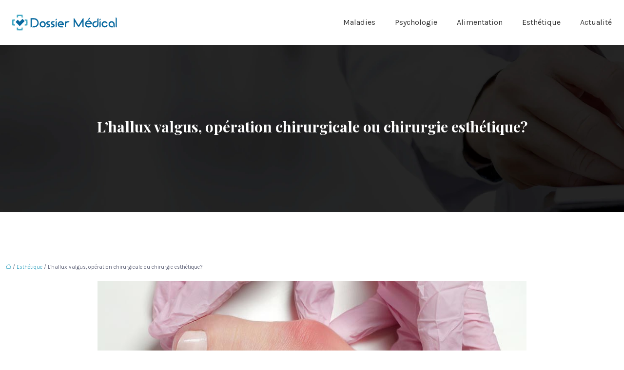

--- FILE ---
content_type: text/html; charset=UTF-8
request_url: https://www.dossier-medical.info/l-hallux-valgus-operation-chirurgicale-ou-chirurgie-esthetique/
body_size: 10841
content:
<!DOCTYPE html>
<html lang="fr-FR">
<head>
<meta charset="UTF-8" />
<meta name="viewport" content="width=device-width">
<link rel="shortcut icon" href="/wp-content/uploads/2021/09/favicon-dossier-medical.svg" />
<script type="application/ld+json">
{
    "@context": "https://schema.org",
    "@graph": [
        {
            "@type": "WebSite",
            "@id": "https://www.dossier-medical.info#website",
            "url": "https://www.dossier-medical.info",
            "inLanguage": "fr-FR",
            "publisher": {
                "@id": "https://www.dossier-medical.info#organization"
            }
        },
        {
            "@type": "Organization",
            "@id": "https://www.dossier-medical.info#organization",
            "url": "https://www.dossier-medical.info",
            "logo": {
                "@type": "ImageObject",
                "@id": "https://www.dossier-medical.info#logo",
                "url": "https://www.dossier-medical.info/wp-content/uploads/2021/09/logo-dossier-medical.svg"
            }
        },
        {
            "@type": "Person",
            "@id": "https://www.dossier-medical.info/author/naturemontag#person",
            "name": "admin",
            "jobTitle": "Rédaction Web",
            "url": "https://www.dossier-medical.info/author/naturemontag",
            "worksFor": {
                "@id": "https://www.dossier-medical.info#organization"
            },
            "image": {
                "@type": "ImageObject",
                "url": ""
            }
        },
        {
            "@type": "WebPage",
            "@id": "https://www.dossier-medical.info/l-hallux-valgus-operation-chirurgicale-ou-chirurgie-esthetique/#webpage",
            "url": "https://www.dossier-medical.info/l-hallux-valgus-operation-chirurgicale-ou-chirurgie-esthetique/",
            "name": "L'hallux valgus, de la pathologie à la chirurgie esthétique",
            "isPartOf": {
                "@id": "https://www.dossier-medical.info#website"
            },
            "breadcrumb": {
                "@id": "https://www.dossier-medical.info/l-hallux-valgus-operation-chirurgicale-ou-chirurgie-esthetique/#breadcrumb"
            },
            "inLanguage": "fr_FR",
            "primaryImageOfPage": {
                "@id": "https://www.dossier-medical.info/wp-content/uploads/2022/05/hallux-valgus.jpg"
            }
        },
        {
            "@type": "Article",
            "@id": "https://www.dossier-medical.info/l-hallux-valgus-operation-chirurgicale-ou-chirurgie-esthetique/#article",
            "headline": "L&rsquo;hallux valgus, opération chirurgicale ou chirurgie esthétique?",
            "description": "L&apos;hallux valgus est une déformation de l&apos;articulation du gros orteil, le traitement chirurgical permet de le résorber et de redonner une forme normale au pied",
            "mainEntityOfPage": {
                "@id": "https://www.dossier-medical.info/l-hallux-valgus-operation-chirurgicale-ou-chirurgie-esthetique/#webpage"
            },
            "image": {
                "@type": "ImageObject",
                "url": "https://www.dossier-medical.info/wp-content/uploads/2022/05/hallux-valgus.jpg",
                "width": 880,
                "height": 300
            },
            "wordCount": 648,
            "isAccessibleForFree": true,
            "articleSection": [
                "Esthétique"
            ],
            "datePublished": "2022-05-11T10:00:28+00:00",
            "author": {
                "@id": "https://www.dossier-medical.info/author/naturemontag#person"
            },
            "publisher": {
                "@id": "https://www.dossier-medical.info#organization"
            },
            "inLanguage": "fr-FR"
        },
        {
            "@type": "BreadcrumbList",
            "@id": "https://www.dossier-medical.info/l-hallux-valgus-operation-chirurgicale-ou-chirurgie-esthetique/#breadcrumb",
            "itemListElement": [
                {
                    "@type": "ListItem",
                    "position": 1,
                    "name": "Accueil",
                    "item": "https://www.dossier-medical.info/"
                },
                {
                    "@type": "ListItem",
                    "position": 2,
                    "name": "Esthétique",
                    "item": "https://www.dossier-medical.info/esthetique/"
                },
                {
                    "@type": "ListItem",
                    "position": 3,
                    "name": "L&rsquo;hallux valgus, opération chirurgicale ou chirurgie esthétique?",
                    "item": "https://www.dossier-medical.info/l-hallux-valgus-operation-chirurgicale-ou-chirurgie-esthetique/"
                }
            ]
        }
    ]
}</script>
<meta name='robots' content='max-image-preview:large' />
	<style>img:is([sizes="auto" i], [sizes^="auto," i]) { contain-intrinsic-size: 3000px 1500px }</style>
	<title>L'hallux valgus, de la pathologie à la chirurgie esthétique</title><meta name="description" content="L'hallux valgus est une déformation de l'articulation du gros orteil, le traitement chirurgical permet de le résorber et de redonner une forme normale au pied "><link rel='stylesheet' id='wp-block-library-css' href='https://www.dossier-medical.info/wp-includes/css/dist/block-library/style.min.css?ver=fdd636cda75294623c5e6451ad504593' type='text/css' media='all' />
<style id='global-styles-inline-css' type='text/css'>
:root{--wp--preset--aspect-ratio--square: 1;--wp--preset--aspect-ratio--4-3: 4/3;--wp--preset--aspect-ratio--3-4: 3/4;--wp--preset--aspect-ratio--3-2: 3/2;--wp--preset--aspect-ratio--2-3: 2/3;--wp--preset--aspect-ratio--16-9: 16/9;--wp--preset--aspect-ratio--9-16: 9/16;--wp--preset--color--black: #000000;--wp--preset--color--cyan-bluish-gray: #abb8c3;--wp--preset--color--white: #ffffff;--wp--preset--color--pale-pink: #f78da7;--wp--preset--color--vivid-red: #cf2e2e;--wp--preset--color--luminous-vivid-orange: #ff6900;--wp--preset--color--luminous-vivid-amber: #fcb900;--wp--preset--color--light-green-cyan: #7bdcb5;--wp--preset--color--vivid-green-cyan: #00d084;--wp--preset--color--pale-cyan-blue: #8ed1fc;--wp--preset--color--vivid-cyan-blue: #0693e3;--wp--preset--color--vivid-purple: #9b51e0;--wp--preset--color--base: #f9f9f9;--wp--preset--color--base-2: #ffffff;--wp--preset--color--contrast: #111111;--wp--preset--color--contrast-2: #636363;--wp--preset--color--contrast-3: #A4A4A4;--wp--preset--color--accent: #cfcabe;--wp--preset--color--accent-2: #c2a990;--wp--preset--color--accent-3: #d8613c;--wp--preset--color--accent-4: #b1c5a4;--wp--preset--color--accent-5: #b5bdbc;--wp--preset--gradient--vivid-cyan-blue-to-vivid-purple: linear-gradient(135deg,rgba(6,147,227,1) 0%,rgb(155,81,224) 100%);--wp--preset--gradient--light-green-cyan-to-vivid-green-cyan: linear-gradient(135deg,rgb(122,220,180) 0%,rgb(0,208,130) 100%);--wp--preset--gradient--luminous-vivid-amber-to-luminous-vivid-orange: linear-gradient(135deg,rgba(252,185,0,1) 0%,rgba(255,105,0,1) 100%);--wp--preset--gradient--luminous-vivid-orange-to-vivid-red: linear-gradient(135deg,rgba(255,105,0,1) 0%,rgb(207,46,46) 100%);--wp--preset--gradient--very-light-gray-to-cyan-bluish-gray: linear-gradient(135deg,rgb(238,238,238) 0%,rgb(169,184,195) 100%);--wp--preset--gradient--cool-to-warm-spectrum: linear-gradient(135deg,rgb(74,234,220) 0%,rgb(151,120,209) 20%,rgb(207,42,186) 40%,rgb(238,44,130) 60%,rgb(251,105,98) 80%,rgb(254,248,76) 100%);--wp--preset--gradient--blush-light-purple: linear-gradient(135deg,rgb(255,206,236) 0%,rgb(152,150,240) 100%);--wp--preset--gradient--blush-bordeaux: linear-gradient(135deg,rgb(254,205,165) 0%,rgb(254,45,45) 50%,rgb(107,0,62) 100%);--wp--preset--gradient--luminous-dusk: linear-gradient(135deg,rgb(255,203,112) 0%,rgb(199,81,192) 50%,rgb(65,88,208) 100%);--wp--preset--gradient--pale-ocean: linear-gradient(135deg,rgb(255,245,203) 0%,rgb(182,227,212) 50%,rgb(51,167,181) 100%);--wp--preset--gradient--electric-grass: linear-gradient(135deg,rgb(202,248,128) 0%,rgb(113,206,126) 100%);--wp--preset--gradient--midnight: linear-gradient(135deg,rgb(2,3,129) 0%,rgb(40,116,252) 100%);--wp--preset--gradient--gradient-1: linear-gradient(to bottom, #cfcabe 0%, #F9F9F9 100%);--wp--preset--gradient--gradient-2: linear-gradient(to bottom, #C2A990 0%, #F9F9F9 100%);--wp--preset--gradient--gradient-3: linear-gradient(to bottom, #D8613C 0%, #F9F9F9 100%);--wp--preset--gradient--gradient-4: linear-gradient(to bottom, #B1C5A4 0%, #F9F9F9 100%);--wp--preset--gradient--gradient-5: linear-gradient(to bottom, #B5BDBC 0%, #F9F9F9 100%);--wp--preset--gradient--gradient-6: linear-gradient(to bottom, #A4A4A4 0%, #F9F9F9 100%);--wp--preset--gradient--gradient-7: linear-gradient(to bottom, #cfcabe 50%, #F9F9F9 50%);--wp--preset--gradient--gradient-8: linear-gradient(to bottom, #C2A990 50%, #F9F9F9 50%);--wp--preset--gradient--gradient-9: linear-gradient(to bottom, #D8613C 50%, #F9F9F9 50%);--wp--preset--gradient--gradient-10: linear-gradient(to bottom, #B1C5A4 50%, #F9F9F9 50%);--wp--preset--gradient--gradient-11: linear-gradient(to bottom, #B5BDBC 50%, #F9F9F9 50%);--wp--preset--gradient--gradient-12: linear-gradient(to bottom, #A4A4A4 50%, #F9F9F9 50%);--wp--preset--font-size--small: 13px;--wp--preset--font-size--medium: 20px;--wp--preset--font-size--large: 36px;--wp--preset--font-size--x-large: 42px;--wp--preset--spacing--20: min(1.5rem, 2vw);--wp--preset--spacing--30: min(2.5rem, 3vw);--wp--preset--spacing--40: min(4rem, 5vw);--wp--preset--spacing--50: min(6.5rem, 8vw);--wp--preset--spacing--60: min(10.5rem, 13vw);--wp--preset--spacing--70: 3.38rem;--wp--preset--spacing--80: 5.06rem;--wp--preset--spacing--10: 1rem;--wp--preset--shadow--natural: 6px 6px 9px rgba(0, 0, 0, 0.2);--wp--preset--shadow--deep: 12px 12px 50px rgba(0, 0, 0, 0.4);--wp--preset--shadow--sharp: 6px 6px 0px rgba(0, 0, 0, 0.2);--wp--preset--shadow--outlined: 6px 6px 0px -3px rgba(255, 255, 255, 1), 6px 6px rgba(0, 0, 0, 1);--wp--preset--shadow--crisp: 6px 6px 0px rgba(0, 0, 0, 1);}:root { --wp--style--global--content-size: 1320px;--wp--style--global--wide-size: 1920px; }:where(body) { margin: 0; }.wp-site-blocks { padding-top: var(--wp--style--root--padding-top); padding-bottom: var(--wp--style--root--padding-bottom); }.has-global-padding { padding-right: var(--wp--style--root--padding-right); padding-left: var(--wp--style--root--padding-left); }.has-global-padding > .alignfull { margin-right: calc(var(--wp--style--root--padding-right) * -1); margin-left: calc(var(--wp--style--root--padding-left) * -1); }.has-global-padding :where(:not(.alignfull.is-layout-flow) > .has-global-padding:not(.wp-block-block, .alignfull)) { padding-right: 0; padding-left: 0; }.has-global-padding :where(:not(.alignfull.is-layout-flow) > .has-global-padding:not(.wp-block-block, .alignfull)) > .alignfull { margin-left: 0; margin-right: 0; }.wp-site-blocks > .alignleft { float: left; margin-right: 2em; }.wp-site-blocks > .alignright { float: right; margin-left: 2em; }.wp-site-blocks > .aligncenter { justify-content: center; margin-left: auto; margin-right: auto; }:where(.wp-site-blocks) > * { margin-block-start: 1.2rem; margin-block-end: 0; }:where(.wp-site-blocks) > :first-child { margin-block-start: 0; }:where(.wp-site-blocks) > :last-child { margin-block-end: 0; }:root { --wp--style--block-gap: 1.2rem; }:root :where(.is-layout-flow) > :first-child{margin-block-start: 0;}:root :where(.is-layout-flow) > :last-child{margin-block-end: 0;}:root :where(.is-layout-flow) > *{margin-block-start: 1.2rem;margin-block-end: 0;}:root :where(.is-layout-constrained) > :first-child{margin-block-start: 0;}:root :where(.is-layout-constrained) > :last-child{margin-block-end: 0;}:root :where(.is-layout-constrained) > *{margin-block-start: 1.2rem;margin-block-end: 0;}:root :where(.is-layout-flex){gap: 1.2rem;}:root :where(.is-layout-grid){gap: 1.2rem;}.is-layout-flow > .alignleft{float: left;margin-inline-start: 0;margin-inline-end: 2em;}.is-layout-flow > .alignright{float: right;margin-inline-start: 2em;margin-inline-end: 0;}.is-layout-flow > .aligncenter{margin-left: auto !important;margin-right: auto !important;}.is-layout-constrained > .alignleft{float: left;margin-inline-start: 0;margin-inline-end: 2em;}.is-layout-constrained > .alignright{float: right;margin-inline-start: 2em;margin-inline-end: 0;}.is-layout-constrained > .aligncenter{margin-left: auto !important;margin-right: auto !important;}.is-layout-constrained > :where(:not(.alignleft):not(.alignright):not(.alignfull)){max-width: var(--wp--style--global--content-size);margin-left: auto !important;margin-right: auto !important;}.is-layout-constrained > .alignwide{max-width: var(--wp--style--global--wide-size);}body .is-layout-flex{display: flex;}.is-layout-flex{flex-wrap: wrap;align-items: center;}.is-layout-flex > :is(*, div){margin: 0;}body .is-layout-grid{display: grid;}.is-layout-grid > :is(*, div){margin: 0;}body{--wp--style--root--padding-top: 0px;--wp--style--root--padding-right: var(--wp--preset--spacing--50);--wp--style--root--padding-bottom: 0px;--wp--style--root--padding-left: var(--wp--preset--spacing--50);}a:where(:not(.wp-element-button)){text-decoration: underline;}:root :where(a:where(:not(.wp-element-button)):hover){text-decoration: none;}:root :where(.wp-element-button, .wp-block-button__link){background-color: var(--wp--preset--color--contrast);border-radius: .33rem;border-color: var(--wp--preset--color--contrast);border-width: 0;color: var(--wp--preset--color--base);font-family: inherit;font-size: var(--wp--preset--font-size--small);font-style: normal;font-weight: 500;line-height: inherit;padding-top: 0.6rem;padding-right: 1rem;padding-bottom: 0.6rem;padding-left: 1rem;text-decoration: none;}:root :where(.wp-element-button:hover, .wp-block-button__link:hover){background-color: var(--wp--preset--color--contrast-2);border-color: var(--wp--preset--color--contrast-2);color: var(--wp--preset--color--base);}:root :where(.wp-element-button:focus, .wp-block-button__link:focus){background-color: var(--wp--preset--color--contrast-2);border-color: var(--wp--preset--color--contrast-2);color: var(--wp--preset--color--base);outline-color: var(--wp--preset--color--contrast);outline-offset: 2px;outline-style: dotted;outline-width: 1px;}:root :where(.wp-element-button:active, .wp-block-button__link:active){background-color: var(--wp--preset--color--contrast);color: var(--wp--preset--color--base);}:root :where(.wp-element-caption, .wp-block-audio figcaption, .wp-block-embed figcaption, .wp-block-gallery figcaption, .wp-block-image figcaption, .wp-block-table figcaption, .wp-block-video figcaption){color: var(--wp--preset--color--contrast-2);font-family: var(--wp--preset--font-family--body);font-size: 0.8rem;}.has-black-color{color: var(--wp--preset--color--black) !important;}.has-cyan-bluish-gray-color{color: var(--wp--preset--color--cyan-bluish-gray) !important;}.has-white-color{color: var(--wp--preset--color--white) !important;}.has-pale-pink-color{color: var(--wp--preset--color--pale-pink) !important;}.has-vivid-red-color{color: var(--wp--preset--color--vivid-red) !important;}.has-luminous-vivid-orange-color{color: var(--wp--preset--color--luminous-vivid-orange) !important;}.has-luminous-vivid-amber-color{color: var(--wp--preset--color--luminous-vivid-amber) !important;}.has-light-green-cyan-color{color: var(--wp--preset--color--light-green-cyan) !important;}.has-vivid-green-cyan-color{color: var(--wp--preset--color--vivid-green-cyan) !important;}.has-pale-cyan-blue-color{color: var(--wp--preset--color--pale-cyan-blue) !important;}.has-vivid-cyan-blue-color{color: var(--wp--preset--color--vivid-cyan-blue) !important;}.has-vivid-purple-color{color: var(--wp--preset--color--vivid-purple) !important;}.has-base-color{color: var(--wp--preset--color--base) !important;}.has-base-2-color{color: var(--wp--preset--color--base-2) !important;}.has-contrast-color{color: var(--wp--preset--color--contrast) !important;}.has-contrast-2-color{color: var(--wp--preset--color--contrast-2) !important;}.has-contrast-3-color{color: var(--wp--preset--color--contrast-3) !important;}.has-accent-color{color: var(--wp--preset--color--accent) !important;}.has-accent-2-color{color: var(--wp--preset--color--accent-2) !important;}.has-accent-3-color{color: var(--wp--preset--color--accent-3) !important;}.has-accent-4-color{color: var(--wp--preset--color--accent-4) !important;}.has-accent-5-color{color: var(--wp--preset--color--accent-5) !important;}.has-black-background-color{background-color: var(--wp--preset--color--black) !important;}.has-cyan-bluish-gray-background-color{background-color: var(--wp--preset--color--cyan-bluish-gray) !important;}.has-white-background-color{background-color: var(--wp--preset--color--white) !important;}.has-pale-pink-background-color{background-color: var(--wp--preset--color--pale-pink) !important;}.has-vivid-red-background-color{background-color: var(--wp--preset--color--vivid-red) !important;}.has-luminous-vivid-orange-background-color{background-color: var(--wp--preset--color--luminous-vivid-orange) !important;}.has-luminous-vivid-amber-background-color{background-color: var(--wp--preset--color--luminous-vivid-amber) !important;}.has-light-green-cyan-background-color{background-color: var(--wp--preset--color--light-green-cyan) !important;}.has-vivid-green-cyan-background-color{background-color: var(--wp--preset--color--vivid-green-cyan) !important;}.has-pale-cyan-blue-background-color{background-color: var(--wp--preset--color--pale-cyan-blue) !important;}.has-vivid-cyan-blue-background-color{background-color: var(--wp--preset--color--vivid-cyan-blue) !important;}.has-vivid-purple-background-color{background-color: var(--wp--preset--color--vivid-purple) !important;}.has-base-background-color{background-color: var(--wp--preset--color--base) !important;}.has-base-2-background-color{background-color: var(--wp--preset--color--base-2) !important;}.has-contrast-background-color{background-color: var(--wp--preset--color--contrast) !important;}.has-contrast-2-background-color{background-color: var(--wp--preset--color--contrast-2) !important;}.has-contrast-3-background-color{background-color: var(--wp--preset--color--contrast-3) !important;}.has-accent-background-color{background-color: var(--wp--preset--color--accent) !important;}.has-accent-2-background-color{background-color: var(--wp--preset--color--accent-2) !important;}.has-accent-3-background-color{background-color: var(--wp--preset--color--accent-3) !important;}.has-accent-4-background-color{background-color: var(--wp--preset--color--accent-4) !important;}.has-accent-5-background-color{background-color: var(--wp--preset--color--accent-5) !important;}.has-black-border-color{border-color: var(--wp--preset--color--black) !important;}.has-cyan-bluish-gray-border-color{border-color: var(--wp--preset--color--cyan-bluish-gray) !important;}.has-white-border-color{border-color: var(--wp--preset--color--white) !important;}.has-pale-pink-border-color{border-color: var(--wp--preset--color--pale-pink) !important;}.has-vivid-red-border-color{border-color: var(--wp--preset--color--vivid-red) !important;}.has-luminous-vivid-orange-border-color{border-color: var(--wp--preset--color--luminous-vivid-orange) !important;}.has-luminous-vivid-amber-border-color{border-color: var(--wp--preset--color--luminous-vivid-amber) !important;}.has-light-green-cyan-border-color{border-color: var(--wp--preset--color--light-green-cyan) !important;}.has-vivid-green-cyan-border-color{border-color: var(--wp--preset--color--vivid-green-cyan) !important;}.has-pale-cyan-blue-border-color{border-color: var(--wp--preset--color--pale-cyan-blue) !important;}.has-vivid-cyan-blue-border-color{border-color: var(--wp--preset--color--vivid-cyan-blue) !important;}.has-vivid-purple-border-color{border-color: var(--wp--preset--color--vivid-purple) !important;}.has-base-border-color{border-color: var(--wp--preset--color--base) !important;}.has-base-2-border-color{border-color: var(--wp--preset--color--base-2) !important;}.has-contrast-border-color{border-color: var(--wp--preset--color--contrast) !important;}.has-contrast-2-border-color{border-color: var(--wp--preset--color--contrast-2) !important;}.has-contrast-3-border-color{border-color: var(--wp--preset--color--contrast-3) !important;}.has-accent-border-color{border-color: var(--wp--preset--color--accent) !important;}.has-accent-2-border-color{border-color: var(--wp--preset--color--accent-2) !important;}.has-accent-3-border-color{border-color: var(--wp--preset--color--accent-3) !important;}.has-accent-4-border-color{border-color: var(--wp--preset--color--accent-4) !important;}.has-accent-5-border-color{border-color: var(--wp--preset--color--accent-5) !important;}.has-vivid-cyan-blue-to-vivid-purple-gradient-background{background: var(--wp--preset--gradient--vivid-cyan-blue-to-vivid-purple) !important;}.has-light-green-cyan-to-vivid-green-cyan-gradient-background{background: var(--wp--preset--gradient--light-green-cyan-to-vivid-green-cyan) !important;}.has-luminous-vivid-amber-to-luminous-vivid-orange-gradient-background{background: var(--wp--preset--gradient--luminous-vivid-amber-to-luminous-vivid-orange) !important;}.has-luminous-vivid-orange-to-vivid-red-gradient-background{background: var(--wp--preset--gradient--luminous-vivid-orange-to-vivid-red) !important;}.has-very-light-gray-to-cyan-bluish-gray-gradient-background{background: var(--wp--preset--gradient--very-light-gray-to-cyan-bluish-gray) !important;}.has-cool-to-warm-spectrum-gradient-background{background: var(--wp--preset--gradient--cool-to-warm-spectrum) !important;}.has-blush-light-purple-gradient-background{background: var(--wp--preset--gradient--blush-light-purple) !important;}.has-blush-bordeaux-gradient-background{background: var(--wp--preset--gradient--blush-bordeaux) !important;}.has-luminous-dusk-gradient-background{background: var(--wp--preset--gradient--luminous-dusk) !important;}.has-pale-ocean-gradient-background{background: var(--wp--preset--gradient--pale-ocean) !important;}.has-electric-grass-gradient-background{background: var(--wp--preset--gradient--electric-grass) !important;}.has-midnight-gradient-background{background: var(--wp--preset--gradient--midnight) !important;}.has-gradient-1-gradient-background{background: var(--wp--preset--gradient--gradient-1) !important;}.has-gradient-2-gradient-background{background: var(--wp--preset--gradient--gradient-2) !important;}.has-gradient-3-gradient-background{background: var(--wp--preset--gradient--gradient-3) !important;}.has-gradient-4-gradient-background{background: var(--wp--preset--gradient--gradient-4) !important;}.has-gradient-5-gradient-background{background: var(--wp--preset--gradient--gradient-5) !important;}.has-gradient-6-gradient-background{background: var(--wp--preset--gradient--gradient-6) !important;}.has-gradient-7-gradient-background{background: var(--wp--preset--gradient--gradient-7) !important;}.has-gradient-8-gradient-background{background: var(--wp--preset--gradient--gradient-8) !important;}.has-gradient-9-gradient-background{background: var(--wp--preset--gradient--gradient-9) !important;}.has-gradient-10-gradient-background{background: var(--wp--preset--gradient--gradient-10) !important;}.has-gradient-11-gradient-background{background: var(--wp--preset--gradient--gradient-11) !important;}.has-gradient-12-gradient-background{background: var(--wp--preset--gradient--gradient-12) !important;}.has-small-font-size{font-size: var(--wp--preset--font-size--small) !important;}.has-medium-font-size{font-size: var(--wp--preset--font-size--medium) !important;}.has-large-font-size{font-size: var(--wp--preset--font-size--large) !important;}.has-x-large-font-size{font-size: var(--wp--preset--font-size--x-large) !important;}
:root :where(.wp-block-pullquote){border-radius: var(--wp--preset--spacing--20);font-family: var(--wp--preset--font-family--heading);font-size: var(--wp--preset--font-size--x-large);font-style: italic;font-weight: 400;letter-spacing: 0em;line-height: 1.5;padding-top: var(--wp--preset--spacing--40);padding-bottom: var(--wp--preset--spacing--40);}
:root :where(.wp-block-pullquote cite){font-family: var(--wp--preset--font-family--body);font-size: var(--wp--preset--font-size--medium);font-style: normal;}
:root :where(.wp-block-avatar img){border-radius: 90px;}
:root :where(.wp-block-buttons-is-layout-flow) > :first-child{margin-block-start: 0;}:root :where(.wp-block-buttons-is-layout-flow) > :last-child{margin-block-end: 0;}:root :where(.wp-block-buttons-is-layout-flow) > *{margin-block-start: 0.7rem;margin-block-end: 0;}:root :where(.wp-block-buttons-is-layout-constrained) > :first-child{margin-block-start: 0;}:root :where(.wp-block-buttons-is-layout-constrained) > :last-child{margin-block-end: 0;}:root :where(.wp-block-buttons-is-layout-constrained) > *{margin-block-start: 0.7rem;margin-block-end: 0;}:root :where(.wp-block-buttons-is-layout-flex){gap: 0.7rem;}:root :where(.wp-block-buttons-is-layout-grid){gap: 0.7rem;}
:root :where(.wp-block-calendar table, .wp-block-calendar th){color: var(--wp--preset--color--contrast);}:root :where(.wp-block-calendar.wp-block-calendar table:where(:not(.has-text-color)) th){background-color:var(--wp--preset--color--contrast-2);color:var(--wp--preset--color--base);border-color:var(--wp--preset--color--contrast-2)}:root :where(.wp-block-calendar table:where(:not(.has-text-color)) td){border-color:var(--wp--preset--color--contrast-2)}
:root :where(.wp-block-categories){padding-right: 0px;padding-left: 0px;}:root :where(.wp-block-categories){list-style-type:none;}:root :where(.wp-block-categories li){margin-bottom: 0.5rem;}
:root :where(.wp-block-code){background-color: var(--wp--preset--color--base-2);border-radius: var(--wp--preset--spacing--20);border-color: var(--wp--preset--color--contrast);color: var(--wp--preset--color--contrast-2);font-size: var(--wp--preset--font-size--medium);font-style: normal;font-weight: 400;line-height: 1.6;padding-top: calc(var(--wp--preset--spacing--30) + 0.75rem);padding-right: calc(var(--wp--preset--spacing--30) + 0.75rem);padding-bottom: calc(var(--wp--preset--spacing--30) + 0.75rem);padding-left: calc(var(--wp--preset--spacing--30) + 0.75rem);}
:root :where(.wp-block-comment-author-name){color: var(--wp--preset--color--contrast);font-size: var(--wp--preset--font-size--small);font-style: normal;font-weight: 600;}
:root :where(.wp-block-comment-author-name a:where(:not(.wp-element-button))){text-decoration: none;}
:root :where(.wp-block-comment-author-name a:where(:not(.wp-element-button)):hover){text-decoration: none;}
:root :where(.wp-block-comment-content){font-size: var(--wp--preset--font-size--small);margin-top: var(--wp--preset--spacing--20);margin-bottom: var(--wp--preset--spacing--20);}
:root :where(.wp-block-comment-date){color: var(--wp--preset--color--contrast-2);font-size: var(--wp--preset--font-size--small);margin-top: 0px;margin-bottom: 0px;}
:root :where(.wp-block-comment-date a:where(:not(.wp-element-button))){color: var(--wp--preset--color--contrast-2);text-decoration: none;}
:root :where(.wp-block-comment-date a:where(:not(.wp-element-button)):hover){text-decoration: none;}
:root :where(.wp-block-comment-edit-link){font-size: var(--wp--preset--font-size--small);}
:root :where(.wp-block-comment-edit-link a:where(:not(.wp-element-button))){color: var(--wp--preset--color--contrast-2);text-decoration: none;}
:root :where(.wp-block-comment-edit-link a:where(:not(.wp-element-button)):hover){text-decoration: none;}
:root :where(.wp-block-comment-reply-link){font-size: var(--wp--preset--font-size--small);}
:root :where(.wp-block-comment-reply-link a:where(:not(.wp-element-button))){color: var(--wp--preset--color--contrast-2);text-decoration: none;}
:root :where(.wp-block-comment-reply-link a:where(:not(.wp-element-button)):hover){text-decoration: none;}
:root :where(.wp-block-post-comments-form textarea, .wp-block-post-comments-form input){border-radius:.33rem}
:root :where(.wp-block-comments-pagination){font-size: var(--wp--preset--font-size--small);}
:root :where(.wp-block-comments-pagination-next){font-size: var(--wp--preset--font-size--small);}
:root :where(.wp-block-comments-pagination-numbers){font-size: var(--wp--preset--font-size--small);}
:root :where(.wp-block-comments-pagination-previous){font-size: var(--wp--preset--font-size--small);}
:root :where(.wp-block-footnotes){font-size: var(--wp--preset--font-size--small);}
:root :where(.wp-block-gallery){margin-bottom: var(--wp--preset--spacing--50);}
:root :where(.wp-block-list){padding-left: var(--wp--preset--spacing--10);}
:root :where(.wp-block-loginout input){border-radius:.33rem;padding:calc(0.667em + 2px);border:1px solid #949494;}
:root :where(.wp-block-navigation){font-weight: 500;}
:root :where(.wp-block-navigation a:where(:not(.wp-element-button))){text-decoration: none;}
:root :where(.wp-block-navigation a:where(:not(.wp-element-button)):hover){text-decoration: none;}
:root :where(.wp-block-post-author){font-size: var(--wp--preset--font-size--small);}
:root :where(.wp-block-post-author-name){font-size: var(--wp--preset--font-size--small);}
:root :where(.wp-block-post-author-name a:where(:not(.wp-element-button))){text-decoration: none;}
:root :where(.wp-block-post-author-name a:where(:not(.wp-element-button)):hover){text-decoration: none;}
:root :where(.wp-block-post-date){color: var(--wp--preset--color--contrast-2);font-size: var(--wp--preset--font-size--small);}
:root :where(.wp-block-post-date a:where(:not(.wp-element-button))){color: var(--wp--preset--color--contrast-2);text-decoration: none;}
:root :where(.wp-block-post-date a:where(:not(.wp-element-button)):hover){text-decoration: none;}
:root :where(.wp-block-post-excerpt){line-height: 1.6;}
:root :where(.wp-block-post-featured-image img, .wp-block-post-featured-image .block-editor-media-placeholder, .wp-block-post-featured-image .wp-block-post-featured-image__overlay){border-radius: var(--wp--preset--spacing--20);}
:root :where(.wp-block-post-terms){font-size: var(--wp--preset--font-size--small);}:root :where(.wp-block-post-terms .wp-block-post-terms__prefix){color: var(--wp--preset--color--contrast-2);}
:root :where(.wp-block-post-terms a:where(:not(.wp-element-button))){text-decoration: none;}
:root :where(.wp-block-post-terms a:where(:not(.wp-element-button)):hover){text-decoration: none;}
:root :where(.wp-block-post-title a:where(:not(.wp-element-button))){text-decoration: none;}
:root :where(.wp-block-post-title a:where(:not(.wp-element-button)):hover){text-decoration: none;}
:root :where(.wp-block-query-title span){font-style: italic;}
:root :where(.wp-block-query-no-results){padding-top: var(--wp--preset--spacing--30);}
:root :where(.wp-block-quote){background-color: var(--wp--preset--color--base-2);border-radius: var(--wp--preset--spacing--20);font-family: var(--wp--preset--font-family--heading);font-size: var(--wp--preset--font-size--large);font-style: italic;line-height: 1.3;padding-top: calc(var(--wp--preset--spacing--30) + 0.75rem);padding-right: calc(var(--wp--preset--spacing--30) + 0.75rem);padding-bottom: calc(var(--wp--preset--spacing--30) + 0.75rem);padding-left: calc(var(--wp--preset--spacing--30) + 0.75rem);}:root :where(.wp-block-quote :where(p)){margin-block-start:0;margin-block-end:calc(var(--wp--preset--spacing--10) + 0.5rem);}:root :where(.wp-block-quote :where(:last-child)){margin-block-end:0;}:root :where(.wp-block-quote.has-text-align-right.is-style-plain, .rtl .is-style-plain.wp-block-quote:not(.has-text-align-center):not(.has-text-align-left)){border-width: 0 2px 0 0;padding-left:calc(var(--wp--preset--spacing--20) + 0.5rem);padding-right:calc(var(--wp--preset--spacing--20) + 0.5rem);}:root :where(.wp-block-quote.has-text-align-left.is-style-plain, body:not(.rtl) .is-style-plain.wp-block-quote:not(.has-text-align-center):not(.has-text-align-right)){border-width: 0 0 0 2px;padding-left:calc(var(--wp--preset--spacing--20) + 0.5rem);padding-right:calc(var(--wp--preset--spacing--20) + 0.5rem)}
:root :where(.wp-block-quote cite){font-family: var(--wp--preset--font-family--body);font-size: var(--wp--preset--font-size--small);font-style: normal;}
:root :where(.wp-block-search .wp-block-search__label, .wp-block-search .wp-block-search__input, .wp-block-search .wp-block-search__button){font-size: var(--wp--preset--font-size--small);}:root :where(.wp-block-search .wp-block-search__input){border-radius:.33rem}
:root :where(.wp-block-search .wp-element-button,.wp-block-search  .wp-block-button__link){border-radius: .33rem;}
:root :where(.wp-block-separator){border-color: currentColor;border-width: 0 0 1px 0;border-style: solid;color: var(--wp--preset--color--contrast);}:root :where(.wp-block-separator){}:root :where(.wp-block-separator:not(.is-style-wide):not(.is-style-dots):not(.alignwide):not(.alignfull)){width: var(--wp--preset--spacing--60)}
:root :where(.wp-block-site-tagline){color: var(--wp--preset--color--contrast-2);font-size: var(--wp--preset--font-size--small);}
:root :where(.wp-block-site-title){font-family: var(--wp--preset--font-family--body);font-size: 1.2rem;font-style: normal;font-weight: 600;}
:root :where(.wp-block-site-title a:where(:not(.wp-element-button))){text-decoration: none;}
:root :where(.wp-block-site-title a:where(:not(.wp-element-button)):hover){text-decoration: none;}
</style>
<link rel='stylesheet' id='default-css' href='https://www.dossier-medical.info/wp-content/themes/factory-templates-4/style.css?ver=fdd636cda75294623c5e6451ad504593' type='text/css' media='all' />
<link rel='stylesheet' id='bootstrap5-css' href='https://www.dossier-medical.info/wp-content/themes/factory-templates-4/css/bootstrap.min.css?ver=fdd636cda75294623c5e6451ad504593' type='text/css' media='all' />
<link rel='stylesheet' id='bootstrap-icon-css' href='https://www.dossier-medical.info/wp-content/themes/factory-templates-4/css/bootstrap-icons.css?ver=fdd636cda75294623c5e6451ad504593' type='text/css' media='all' />
<link rel='stylesheet' id='global-css' href='https://www.dossier-medical.info/wp-content/themes/factory-templates-4/css/global.css?ver=fdd636cda75294623c5e6451ad504593' type='text/css' media='all' />
<link rel='stylesheet' id='light-theme-css' href='https://www.dossier-medical.info/wp-content/themes/factory-templates-4/css/light.css?ver=fdd636cda75294623c5e6451ad504593' type='text/css' media='all' />
<script type="text/javascript" src="https://code.jquery.com/jquery-3.2.1.min.js?ver=fdd636cda75294623c5e6451ad504593" id="jquery3.2.1-js"></script>
<script type="text/javascript" src="https://www.dossier-medical.info/wp-content/themes/factory-templates-4/js/fn.js?ver=fdd636cda75294623c5e6451ad504593" id="default_script-js"></script>
<link rel="https://api.w.org/" href="https://www.dossier-medical.info/wp-json/" /><link rel="alternate" title="JSON" type="application/json" href="https://www.dossier-medical.info/wp-json/wp/v2/posts/297" /><link rel="EditURI" type="application/rsd+xml" title="RSD" href="https://www.dossier-medical.info/xmlrpc.php?rsd" />
<link rel="canonical" href="https://www.dossier-medical.info/l-hallux-valgus-operation-chirurgicale-ou-chirurgie-esthetique/" />
<link rel='shortlink' href='https://www.dossier-medical.info/?p=297' />
<link rel="alternate" title="oEmbed (JSON)" type="application/json+oembed" href="https://www.dossier-medical.info/wp-json/oembed/1.0/embed?url=https%3A%2F%2Fwww.dossier-medical.info%2Fl-hallux-valgus-operation-chirurgicale-ou-chirurgie-esthetique%2F" />
<link rel="alternate" title="oEmbed (XML)" type="text/xml+oembed" href="https://www.dossier-medical.info/wp-json/oembed/1.0/embed?url=https%3A%2F%2Fwww.dossier-medical.info%2Fl-hallux-valgus-operation-chirurgicale-ou-chirurgie-esthetique%2F&#038;format=xml" />
 
<meta name="google-site-verification" content="423jTIx97ssMKdL5vR6vG5sZ5yYsnQpmn_QjQeEs82E" />
<meta name="google-site-verification" content="agROQ-XqqFINEAVlZ37fimqIgCPRPGbWbea7LeCbcdo" />
<link rel="preconnect" href="https://fonts.googleapis.com">
<link rel="preconnect" href="https://fonts.gstatic.com" crossorigin>
<link href="https://fonts.googleapis.com/css2?family=Karla:wght@400&family=Playfair+Display:wght@700&display=swap" rel="stylesheet">
 
<style type="text/css">
.default_color_background,.menu-bars{background-color : #07689F }.default_color_text,a,h1 span,h2 span,h3 span,h4 span,h5 span,h6 span{color :#07689F }.navigation li a,.navigation li.disabled,.navigation li.active a,.owl-dots .owl-dot.active span,.owl-dots .owl-dot:hover span{background-color: #07689F;}
.block-spc{border-color:#07689F}
.page-content a{color : #40A8C4 }.page-content a:hover{color : #07689F }.home .body-content a{color : #40A8C4 }.home .body-content a:hover{color : #07689F }.col-menu,.main-navigation{background-color:#ffffff;}.main-navigation {padding:0px 0px 0px 0px;}.main-navigation.scrolled{padding:0px 0px 0px 0px;}.main-navigation nav li{padding:0px 10px;}.main-navigation.scrolled{background-color:#ffffff;}.main-navigation {-webkit-box-shadow: 0 2px 13px 0 rgba(0, 0, 0, .1);-moz-box-shadow: 0 2px 13px 0 rgba(0, 0, 0, .1);box-shadow: 0 2px 13px 0 rgba(0, 0, 0, .1);}
.main-navigation .logo-main{padding: 20px 10px 20px 10px;}.main-navigation .logo-main{height: auto;}.main-navigation  .logo-sticky{height: auto;}.main-navigation .sub-menu{background-color: #ffffff;}nav li a{font-size:16px;}nav li a{line-height:25px;}nav li a{color:#333333!important;}nav li:hover > a,.current-menu-item > a{color:#07689F!important;}.scrolled nav li a{color:#333333!important;}.scrolled nav li:hover a,.scrolled .current-menu-item a{color:#07689F!important;}.sub-menu a{color:#333333!important;}.archive h1{color:#fff!important;}.category .subheader,.single .subheader{padding:150px 0px 150px }.archive h1{text-align:center!important;} .archive h1{font-size:30px}  .archive h2,.cat-description h2{font-size:25px} .archive h2 a,.cat-description h2{color:#202020!important;}.archive .readmore{background-color:#2b343b;}.archive .readmore{color:#ffffff;}.archive .readmore:hover{background-color:#07689F;}.archive .readmore:hover{color:#ffffff;}.archive .readmore{padding:5px 15px 5px 15px;}.single h1{color:#fff!important;}.single .the-post h2{color:#2b343b!important;}.single .the-post h3{color:#2b343b!important;}.single .the-post h4{color:#2b343b!important;}.single .the-post h5{color:#2b343b!important;}.single .the-post h6{color:#2b343b!important;} .single .post-content a{color:#40A8C4} .single .post-content a:hover{color:#07689F}.single h1{text-align:center!important;}.single h1{font-size: 30px}.single h2{font-size: 25px}.single h3{font-size: 21px}.single h4{font-size: 19px}.single h5{font-size: 16px}.single h6{font-size: 14px}footer{background-position:top }  footer a{color: #07689F} footer{padding:200px 0px 0px} </style>
<style>:root {
    --color-primary: #07689F;
    --color-primary-light: #0987ce;
    --color-primary-dark: #04486f;
    --color-primary-hover: #065d8f;
    --color-primary-muted: #0ba6fe;
            --color-background: #fff;
    --color-text: #ffffff;
} </style>
<style id="custom-st" type="text/css">
 body{font-size:15px;line-height:25px;font-family:'Karla',sans-serif;color:#61657a;font-weight:400;}h1,h2,h3,h4,h5,h6{font-family:'Playfair Display',serif;font-weight:700;}.title-subtitle:before,.title-subtitle:after{position:absolute;content:"";background-color:#40A8C4;width:15px;height:11px;bottom:11px;left:50%;margin-left:-1px;border-radius:136px;margin-bottom:-6px;}.title-subtitle:after{margin-left:-12px;background-color:#07689F;}.toleft:before,.toleft:after{left:2%!important;}.left{right:48% !important;}.top-b{top:5%;}.bounce_animate img{animation-name:organic-animate;animation-duration:2s;animation-iteration-count:infinite;animation-timing-function:linear;}@keyframes organic-animate{0%{-webkit-transform:translateY(-20px);transform:translateY(-20px);}50%{-webkit-transform:translateY(-10px);transform:translateY(-10px);}100%{-webkit-transform:translateY(-20px);transform:translateY(-20px);}}.image-tourne img{border-radius:50%;width:214px;height:auto;border:5px solid #fff;box-shadow:0 1px 7px 2px rgb(0 0 0 / 12%);max-height:220px;}.right2 {top:5%;right:5%;}.bottom2 {bottom:5%;}.bottom3 {bottom:5%;right:5%;}.widget_footer .footer-widget{color:#fff;border-bottom:0px solid;text-align:left;line-height:1.4em;font-size:22px;margin-bottom:20px}.bi-chevron-right::before{content:"\f285";font-weight:900 !important;font-size:15px;}footer .copyright{border-top:1px solid #ffffff2b;padding:30px 50px;margin-top:60px;text-align:center;}footer {color:#d3d5d5;}.widget_sidebar .sidebar-widget{font-size:22px;border-bottom:1px solid;margin-bottom:20px;padding:20px 0px;color:#212529;}footer .menu-liste{list-style:none;margin-left:-40px;line-height:30px;}footer .menu-liste li:hover{color:#07689F;}.category footer{padding:60px 0px 0px;}.single-post footer{padding:60px 0px 0px;}@media(max-width:969px){.full-height{height:50vh;}.home h1{font-size:30px !important;}.home h2{font-size:25px !important;}.home h3{font-size:20px !important;}footer{padding:30px 20px 20px !important;}.category .subheader,.single .subheader{padding:60px 0px;}.slider .toleft:before{left:9% !important;bottom:-13%;}.slider .toleft:after{left:9% !important;bottom:-13%;}}</style>
</head> 

<body class="wp-singular post-template-default single single-post postid-297 single-format-standard wp-theme-factory-templates-4 catid-5" style="">

<div class="main-navigation  container-fluid is_sticky ">
<nav class="navbar navbar-expand-lg  container-xxl">

<a id="logo" href="https://www.dossier-medical.info">
<img class="logo-main" src="/wp-content/uploads/2021/09/logo-dossier-medical.svg"  width="auto"   height="auto"  alt="logo">
<img class="logo-sticky" src="/wp-content/uploads/2021/09/logo-dossier-medical.svg" width="auto" height="auto" alt="logo"></a>

    <button class="navbar-toggler" type="button" data-bs-toggle="collapse" data-bs-target="#navbarSupportedContent" aria-controls="navbarSupportedContent" aria-expanded="false" aria-label="Toggle navigation">
      <span class="navbar-toggler-icon"><i class="bi bi-list"></i></span>
    </button>

    <div class="collapse navbar-collapse" id="navbarSupportedContent">

<ul id="main-menu" class="classic-menu navbar-nav ms-auto mb-2 mb-lg-0"><li id="menu-item-178" class="menu-item menu-item-type-taxonomy menu-item-object-category"><a href="https://www.dossier-medical.info/maladies/">Maladies</a></li>
<li id="menu-item-179" class="menu-item menu-item-type-taxonomy menu-item-object-category"><a href="https://www.dossier-medical.info/psychologie/">Psychologie</a></li>
<li id="menu-item-181" class="menu-item menu-item-type-taxonomy menu-item-object-category"><a href="https://www.dossier-medical.info/alimentation/">Alimentation</a></li>
<li id="menu-item-182" class="menu-item menu-item-type-taxonomy menu-item-object-category current-post-ancestor current-menu-parent current-post-parent"><a href="https://www.dossier-medical.info/esthetique/">Esthétique</a></li>
<li id="menu-item-180" class="menu-item menu-item-type-taxonomy menu-item-object-category"><a href="https://www.dossier-medical.info/actualite/">Actualité</a></li>
</ul>
</div>
</nav>
</div><!--menu-->
<div style="" class="body-content     add-top">
  

<div class="container-fluid subheader" style=" background-image:url(/wp-content/uploads/2021/09/cat-dossier-medical.webp);background-position:top ; background-color:;">
<div id="mask" style=""></div>	
<div class="container-xxl"><h1 class="title">L&rsquo;hallux valgus, opération chirurgicale ou chirurgie esthétique?</h1></div></div>	



<div class="post-content container-xxl"> 


<div class="row">
<div class="  col-xxl-9  col-md-12">	



<div class="all-post-content">
<article>
<div style="font-size: 11px" class="breadcrumb"><a href="/"><i class="bi bi-house"></i></a>&nbsp;/&nbsp;<a href="https://www.dossier-medical.info/esthetique/">Esthétique</a>&nbsp;/&nbsp;L&rsquo;hallux valgus, opération chirurgicale ou chirurgie esthétique?</div>
 <div class="text-center mb-4"><img class="img-fluid" alt="hallux valgus" src="https://www.dossier-medical.info/wp-content/uploads/2022/05/hallux-valgus.jpg" /></div><div class="the-post">





<div style="text-align:justify">
<p>L’intervention chirurgicale sur un <strong>hallux valgus</strong> est pratiquée en cas de fortes douleurs et quand un patient n’arrive plus à marcher sans porter des chaussures ouvertes. L’opération est également de plus en plus demandée pour des raisons esthétiques. Plusieurs cliniques se sont spécialisées dans ces opérations de correction des déformations des pieds.</p>
<h2>Consultation hallux valgus</h2>
<p>Le traitement chirurgical d’un hallux <strong>valgus </strong>se fait souvent pour des raisons de douleurs intenses qui handicapent le patient dans son quotidien. Certaines personnes font aussi recours à cette <strong>chirurgie du pied</strong> pour des raisons esthétiques. Dans tous les cas, chacune des deux raisons amène à recourir au bistouri. Pour plus d’infos sur la <a href="https://halluxvalgus.fr/">chirurgie conventionnelle de l’hallux valgus</a>, contactez une clinique spécialisée dans ce domaine. Ainsi, les interventions hallux valgus sont réalisées par des orthopédistes spécialisées dans le traitement des maladies du pied et des déformations qui en résultent et l’opération est souvent nécessaire pour éviter des problèmes locomoteurs plus importants. En effet, un hallux valgus très développé peut empêcher de marcher normalement. Dans ce cas, consulter une clinique spécialisée du pied s’avère primordial pour pouvoir diagnostiquer le problème et bénéficier du traitement adéquat. Si une intervention de l’hallux valgus est décidée, la prise en charge est souvent rapide. Cette intervention est réalisée sous forme de chirurgie ambulatoire et sous anesthésie locale. Ainsi, le patient marche le jour même et la douleur est fortement atténuée.</p>
<h2>Bénéficier d’une bonne prise en charge et d’une guérison rapide</h2>
<p>Pour toute <strong>intervention de hallux valgus </strong>qu’elle soit pour des raisons esthétique ou médicales, il est recommandé de rechercher un médecin expérimenté et spécialisé dans la chirurgie du pied. Vous pouvez consulter la liste des spécialistes sur le site du conseil de l’ordre des médecins. En France, plusieurs cliniques s’y sont spécialisées et plusieurs médecins ont joint l’Association Française du Pied. Il ne faut donc pas hésiter à prendre l’avis de plusieurs chirurgies avant de choisir celui qui répond à vos attentes et auquel vous avez plus confiance. Sachez également, qu’il existe des techniques non chirurgicales pour régler une déformation du gros orteil et qui peuvent être envisagées avant de passer à la chirurgie. C’est le médecin spécialiste qui saura conseiller le patient.</p>
<h2>Opération hallux valgus pour raison esthétique</h2>
<p>Pour se faire opérer d’un hallux valgus, il est conseillé de rechercher une clinique spécialisée dans la <strong>chirurgie du pied</strong>. Dans la plupart des grandes villes de l’hexagone il est possible de trouver un chirurgien spécialiste dans ce type de malformations. L’hallux valgus touche davantage les femmes que les hommes ( entre 30 et 40 femmes pour un homme). L’opération permet de redonner un confort de marche et de redresser l’aspect esthétique au pied. La prise en charge débute par un bilan complet pour définir les causes de la malformation et la traiter de manière adéquate. Il faut savoir qu’il existe également des appareillages spécifiques qui permettent de minimiser l’évolution du hallux valgus, de soulager les douleurs et d’éviter l’intervention chirurgicale. Il est conseillé de ne pas attendre pour consulter si vous constatez une gêne quotidienne liée à la formation de cet oignon douloureux. Un hallux valgus peut également entrainer secondairement l’apparition de griffes (des sortes de petits orteils). Par ailleurs, il faut préciser que ce n’est pas uniquement le port de mauvaises chaussures (des talons hauts, des chaussures mal adaptées…) mais aussi il y a des facteurs génétiques d’anomalie du pied (rétraction musculaire, pied long) qui peuvent être à la cause de cette malformation. Un bon chirurgien saura vous donner toutes les explications car chaque cas est particulier. Il est important de bien s’informer et de discuter avec le professionnel de la santé pour savoir à quoi s’en tenir, être conscient des risques de l’opération et les réduire au minimum.</p>
<p> </p>
</div>




</div>
</article>




<div class="row nav-post-cat"><div class="col-6"><a href="https://www.dossier-medical.info/comment-percer-un-bouton-proprement/"><i class="bi bi-arrow-left"></i>Comment percer un bouton proprement ?</a></div></div>

</div>

</div>	


<div class="col-xxl-3 col-md-12">
<div class="sidebar">
<div class="widget-area">





<div class='widget_sidebar'><div class='sidebar-widget'>Nos derniers articles </div><div class='textwidget sidebar-ma'><div class="row mb-2"><div class="col-12"><a href="https://www.dossier-medical.info/l-analyseur-de-sediments-urinaires-revolutionne-les-diagnostics-biologiques/">L&rsquo;analyseur de sédiments urinaires révolutionne les diagnostics biologiques</a></div></div><div class="row mb-2"><div class="col-12"><a href="https://www.dossier-medical.info/comment-optimiser-les-protocoles-de-desinfection-en-industrie-agroalimentaire-pour-eviter-les-contaminations-croisees/">Comment optimiser les protocoles de désinfection en industrie agroalimentaire pour éviter les contaminations croisées ?</a></div></div><div class="row mb-2"><div class="col-12"><a href="https://www.dossier-medical.info/quels-services-propose-un-centre-d-osteopathe-a-geneve/">Quels services propose un centre d&rsquo;ostéopathe à genève ?</a></div></div><div class="row mb-2"><div class="col-12"><a href="https://www.dossier-medical.info/arcu-vitae/">Arcu vitae</a></div></div><div class="row mb-2"><div class="col-12"><a href="https://www.dossier-medical.info/5-conseils-pour-preparer-votre-intervention-de-chirurgie-du-genou-a-auch/">5 conseils pour préparer votre intervention de chirurgie du genou à Auch</a></div></div></div></div></div><div class='widget_sidebar'><div class='sidebar-widget'>Articles similaires</div><div class='textwidget sidebar-ma'><div class="row mb-2"><div class="col-12"><a href="https://www.dossier-medical.info/les-raisons-pour-lesquelles-il-est-important-de-traiter-rapidement-les-verrues/">Les raisons pour lesquelles il est important de traiter rapidement les verrues</a></div></div><div class="row mb-2"><div class="col-12"><a href="https://www.dossier-medical.info/chirurgie-au-laser-comment-ca-se-passe/">Chirurgie au laser : comment ça se passe?</a></div></div><div class="row mb-2"><div class="col-12"><a href="https://www.dossier-medical.info/perdre-du-poids-pour-venir-a-bout-des-rhumatismes/">Perdre du poids pour venir à bout des rhumatismes</a></div></div><div class="row mb-2"><div class="col-12"><a href="https://www.dossier-medical.info/comment-tailler-une-moustache-convenablement/">Comment tailler une moustache convenablement ?</a></div></div></div></div>
<style>
	.nav-post-cat .col-6 i{
		display: inline-block;
		position: absolute;
	}
	.nav-post-cat .col-6 a{
		position: relative;
	}
	.nav-post-cat .col-6:nth-child(1) a{
		padding-left: 18px;
		float: left;
	}
	.nav-post-cat .col-6:nth-child(1) i{
		left: 0;
	}
	.nav-post-cat .col-6:nth-child(2) a{
		padding-right: 18px;
		float: right;
	}
	.nav-post-cat .col-6:nth-child(2) i{
		transform: rotate(180deg);
		right: 0;
	}
	.nav-post-cat .col-6:nth-child(2){
		text-align: right;
	}
</style>



</div>
</div>
</div> </div>








</div>

</div><!--body-content-->

<footer class="container-fluid" style="background-color:#2b343b; ">
<div class="container-xxl">	
<div class="widgets">
<div class="row">
<div class="col-xxl-3 col-md-12">
<div class="widget_footer"><img width="1" height="1" src="https://www.dossier-medical.info/wp-content/uploads/2021/09/logo-dossier-medical-1.svg" class="image wp-image-226  attachment-medium size-medium" alt="dossier médical" style="max-width: 100%; height: auto;" decoding="async" loading="lazy" /></div><div class="widget_footer">			<div class="textwidget"><p>Commandez vos produits pharmaceutiques (médicaments ou parapharmaceutiques) sur des sites spécialisés en pharmacie en ligne.</p>
</div>
		</div></div>
<div class="col-xxl-3 col-md-12">
<div class="widget_text widget_footer"><div class="footer-widget">Diagnostic des maladies</div><div class="textwidget custom-html-widget"><ul class="menu-deux">
	<li>Maux de tête </li>
	<li>Troubles de digestion</li>
	<li>Douleurs chroniques </li>
	<li>Courbatures</li>
	<li>Douleur des règles</li>
</ul></div></div></div>
<div class="col-xxl-3 col-md-12">
<div class="widget_text widget_footer"><div class="footer-widget">Traitements naturels</div><div class="textwidget custom-html-widget"><ul class="menu-deux">
	<li>Médecine douce </li>
	<li>Médecine traditionnelle</li>
	<li>Médecine naturelle </li>
	<li>Aromathérapie</li>
	<li>Massage </li>
</ul></div></div></div>
<div class="col-xxl-3 col-md-12">
<div class="widget_footer"><div class="footer-widget">Télémédecine</div>			<div class="textwidget"><p>Pourquoi ne pas essayer cette formule innovante de la médecine à distance grâce à la nouvelle technologie de l’information et de la communication.</p>
</div>
		</div></div>
</div>
</div></div>
<div class="copyright container-fluid">
Dossier médical : c’est confidentiel et personnel
	
</div></footer>







<script type="speculationrules">
{"prefetch":[{"source":"document","where":{"and":[{"href_matches":"\/*"},{"not":{"href_matches":["\/wp-*.php","\/wp-admin\/*","\/wp-content\/uploads\/*","\/wp-content\/*","\/wp-content\/plugins\/*","\/wp-content\/themes\/factory-templates-4\/*","\/*\\?(.+)"]}},{"not":{"selector_matches":"a[rel~=\"nofollow\"]"}},{"not":{"selector_matches":".no-prefetch, .no-prefetch a"}}]},"eagerness":"conservative"}]}
</script>
<p class="text-center" style="margin-bottom: 0px"><a href="/plan-du-site/">Plan du site</a></p><script type="text/javascript" src="https://www.dossier-medical.info/wp-content/themes/factory-templates-4/js/bootstrap.bundle.min.js" id="bootstrap5-js"></script>

<script type="text/javascript">
$(document).ready(function() {
$( ".the-post img" ).on( "click", function() {
var url_img = $(this).attr('src');
$('.img-fullscreen').html("<div><img src='"+url_img+"'></div>");
$('.img-fullscreen').fadeIn();
});
$('.img-fullscreen').on( "click", function() {
$(this).empty();
$('.img-fullscreen').hide();
});
//$('.block2.st3:first-child').removeClass("col-2");
//$('.block2.st3:first-child').addClass("col-6 fheight");
});
</script>










<div class="img-fullscreen"></div>

</body>
</html>

--- FILE ---
content_type: image/svg+xml
request_url: https://www.dossier-medical.info/wp-content/uploads/2021/09/logo-dossier-medical-1.svg
body_size: 4358
content:
<?xml version="1.0" encoding="utf-8"?>
<!-- Generator: Adobe Illustrator 16.0.0, SVG Export Plug-In . SVG Version: 6.00 Build 0)  -->
<!DOCTYPE svg PUBLIC "-//W3C//DTD SVG 1.1 Tiny//EN" "http://www.w3.org/Graphics/SVG/1.1/DTD/svg11-tiny.dtd">
<svg version="1.1" baseProfile="tiny" id="Calque_1"
	 xmlns="http://www.w3.org/2000/svg" xmlns:xlink="http://www.w3.org/1999/xlink" x="0px" y="0px" width="215.334px"
	 height="35.667px" viewBox="0 0 215.334 35.667" xml:space="preserve">
<g>
	<path fill="#FFFFFF" d="M41.24,27.787c0-0.713,0.259-1.334,0.763-1.838c0.505-0.518,1.125-0.775,1.851-0.775h1.358
		c1.85,0,3.416-0.648,4.723-1.955c1.306-1.307,1.966-2.885,1.966-4.734c0-1.85-0.66-3.416-1.966-4.722
		c-1.307-1.307-2.873-1.967-4.723-1.967h-4.619v13.378c0,0.725-0.259,1.346-0.764,1.85s-1.125,0.764-1.85,0.764V9.182h7.232
		c2.51,0,4.645,0.854,6.404,2.562c1.772,1.695,2.73,3.816,2.885,6.365l0.013,0.375l-0.013,0.362
		c-0.143,2.483-1.048,4.554-2.717,6.21c-1.811,1.824-3.998,2.73-6.572,2.73H41.24z"/>
	<path fill="#FFFFFF" d="M58.292,25.949c-1.229-1.229-1.837-2.717-1.837-4.451c0-1.746,0.608-3.221,1.837-4.45
		c1.229-1.229,2.717-1.837,4.463-1.837c1.734,0,3.209,0.608,4.438,1.837s1.85,2.704,1.85,4.45c0,1.734-0.621,3.223-1.85,4.451
		c-1.229,1.23-2.704,1.838-4.438,1.838C61.009,27.787,59.521,27.18,58.292,25.949z M65.343,24.1
		c0.725-0.713,1.087-1.578,1.087-2.602c0-1.021-0.362-1.887-1.087-2.6c-0.711-0.725-1.578-1.086-2.588-1.086
		c-1.022,0-1.889,0.362-2.613,1.086c-0.711,0.713-1.074,1.578-1.074,2.6c0,1.023,0.362,1.889,1.074,2.602
		c0.725,0.711,1.591,1.074,2.613,1.074C63.765,25.174,64.632,24.811,65.343,24.1z"/>
	<path fill="#FFFFFF" d="M70.079,27.787c0-0.713,0.259-1.334,0.763-1.838c0.505-0.504,1.125-0.764,1.837-0.764h1.19
		c0.66,0,1.19-0.529,1.19-1.189s-0.53-1.189-1.19-1.189c-0.414,0-0.815-0.066-1.19-0.195c-0.66-0.219-1.216-0.594-1.669-1.113
		c-0.621-0.711-0.931-1.539-0.931-2.496c0-1.048,0.362-1.941,1.1-2.678c0.737-0.737,1.643-1.113,2.69-1.113h3.804
		c0,0.647-0.208,1.216-0.634,1.695c-0.53,0.608-1.19,0.919-1.979,0.919h-1.19c-0.66,0-1.19,0.517-1.19,1.177s0.531,1.189,1.19,1.189
		c1.165,0,2.122,0.441,2.859,1.307c0.634,0.713,0.945,1.541,0.945,2.498c0,1.049-0.375,1.939-1.113,2.678s-1.644,1.113-2.691,1.113
		H70.079z"/>
	<path fill="#FFFFFF" d="M79.614,27.787c0-0.713,0.259-1.334,0.764-1.838c0.504-0.504,1.125-0.764,1.837-0.764h1.19
		c0.66,0,1.19-0.529,1.19-1.189s-0.53-1.189-1.19-1.189c-0.415,0-0.815-0.066-1.19-0.195c-0.66-0.219-1.216-0.594-1.669-1.113
		c-0.621-0.711-0.932-1.539-0.932-2.496c0-1.048,0.362-1.941,1.1-2.678c0.738-0.737,1.643-1.113,2.691-1.113h3.804
		c0,0.647-0.207,1.216-0.634,1.695c-0.53,0.608-1.19,0.919-1.979,0.919h-1.19c-0.66,0-1.19,0.517-1.19,1.177s0.53,1.189,1.19,1.189
		c1.164,0,2.122,0.441,2.859,1.307c0.634,0.713,0.945,1.541,0.945,2.498c0,1.049-0.375,1.939-1.113,2.678
		c-0.737,0.738-1.643,1.113-2.691,1.113H79.614z"/>
	<path fill="#FFFFFF" d="M89.149,12.882c0-0.711,0.259-1.333,0.763-1.837c0.518-0.504,1.138-0.763,1.85-0.763v0.879
		c0,0.712-0.259,1.333-0.763,1.837c-0.505,0.505-1.125,0.764-1.85,0.764V12.882z M89.149,17.812c0-0.712,0.259-1.333,0.763-1.837
		c0.518-0.505,1.138-0.764,1.85-0.764v9.963c0,0.725-0.259,1.346-0.763,1.85c-0.505,0.504-1.125,0.764-1.85,0.764V17.812z"/>
	<path fill="#FFFFFF" d="M99.991,27.787c-1.734,0-3.222-0.607-4.451-1.838c-1.229-1.229-1.836-2.717-1.836-4.451
		c0-1.746,0.608-3.221,1.836-4.45c1.229-1.229,2.717-1.837,4.451-1.837c1.733,0,3.221,0.608,4.45,1.837
		c0.867,0.867,1.437,1.915,1.709,3.143c0.09,0.428,0.128,0.855,0.128,1.307c0,0.453-0.038,0.881-0.128,1.295h-9.187
		c0-0.711,0.259-1.332,0.763-1.838c0.505-0.504,1.126-0.764,1.837-0.764h3.869c-0.194-0.504-0.466-0.932-0.842-1.306
		c-0.711-0.711-1.577-1.073-2.6-1.073c-1.021,0-1.89,0.362-2.601,1.086c-0.712,0.713-1.074,1.578-1.074,2.6
		c0,1.023,0.362,1.889,1.074,2.602c0.711,0.711,1.579,1.074,2.601,1.074h2.484c0.75,0,1.384,0.271,1.902,0.828
		c0.465,0.504,0.698,1.1,0.698,1.785H99.991z"/>
	<path fill="#FFFFFF" d="M117.6,16.026c-0.143,0.401-0.35,0.738-0.634,1.035c-0.505,0.505-1.126,0.764-1.85,0.764h-0.608
		c-1.022,0-1.89,0.362-2.601,1.074c-0.725,0.713-1.087,1.578-1.087,2.6v3.688c0,0.428-0.091,0.828-0.285,1.191
		c-0.53,0.943-1.307,1.41-2.315,1.41V15.211c0.712,0,1.333,0.259,1.837,0.764c0.194,0.194,0.35,0.401,0.479,0.647
		c1.139-0.945,2.458-1.411,3.973-1.411h3.221C117.729,15.496,117.69,15.768,117.6,16.026z"/>
	<path fill="#FFFFFF" d="M145.093,27.023c-0.505-0.504-0.763-1.125-0.763-1.838v-9.146l-5.629,9.146
		c-0.194,0.299-0.427,0.557-0.698,0.75c-0.428,0.299-0.894,0.467-1.41,0.492c-0.518-0.025-0.996-0.193-1.424-0.492
		c-0.271-0.193-0.491-0.451-0.686-0.75l-5.641-9.146v9.146c0,0.713-0.259,1.334-0.764,1.838c-0.504,0.504-1.125,0.764-1.837,0.764
		V9.182c0.712,0,1.333,0.259,1.837,0.763c0.22,0.22,0.401,0.479,0.53,0.764l0.013-0.013l7.971,12.939l7.957-12.939l0.025,0.013
		c0.13-0.285,0.298-0.543,0.518-0.764c0.505-0.504,1.125-0.763,1.851-0.763v18.605C146.218,27.787,145.598,27.527,145.093,27.023z
		 M141.211,9.337h0.026v0.039L141.211,9.337z"/>
	<path fill="#FFFFFF" d="M163.96,19.652c0,0.309-0.06,0.586-0.179,0.828c-0.118,0.244-0.267,0.451-0.443,0.623
		s-0.374,0.305-0.59,0.396c-0.217,0.094-0.422,0.139-0.616,0.139h-9.672c0.08,0.541,0.257,1.039,0.531,1.498
		c0.273,0.459,0.613,0.859,1.02,1.199s0.865,0.607,1.378,0.801c0.513,0.195,1.047,0.293,1.604,0.293
		c0.405,0,0.797-0.053,1.172-0.154c0.376-0.102,0.73-0.244,1.067-0.43c0.176-0.098,0.348-0.168,0.516-0.213
		c0.168-0.043,0.354-0.064,0.558-0.064c0.281,0,0.538,0.053,0.768,0.158s0.445,0.26,0.648,0.465l0.504,0.502
		c-0.662,0.707-1.438,1.266-2.332,1.676c-0.892,0.41-1.859,0.617-2.9,0.617c-0.98,0-1.906-0.188-2.776-0.564
		c-0.869-0.375-1.629-0.887-2.279-1.537c-0.648-0.648-1.161-1.406-1.536-2.277s-0.563-1.795-0.563-2.777
		c0-0.98,0.188-1.904,0.563-2.774c0.375-0.87,0.888-1.63,1.536-2.279c0.65-0.649,1.41-1.161,2.279-1.537
		c0.87-0.375,1.796-0.563,2.776-0.563c0.82,0,1.607,0.137,2.357,0.411c0.751,0.273,1.432,0.649,2.041,1.126s1.132,1.042,1.569,1.696
		s0.753,1.365,0.947,2.133c0.026,0.098,0.04,0.199,0.04,0.305S163.951,19.555,163.96,19.652z M153.455,19.082h7.789
		c-0.178-0.415-0.406-0.796-0.688-1.146c-0.283-0.349-0.607-0.649-0.975-0.901c-0.366-0.251-0.771-0.448-1.212-0.589
		c-0.44-0.141-0.9-0.212-1.377-0.212c-0.521,0-1.019,0.082-1.491,0.245c-0.473,0.164-0.9,0.391-1.285,0.683
		c-0.384,0.291-0.716,0.637-0.993,1.04c-0.278,0.401-0.488,0.841-0.63,1.317c0.071-0.098,0.177-0.193,0.318-0.291
		S153.233,19.082,153.455,19.082z M158.355,11.823c-0.29,0.389-0.799,0.583-1.522,0.583h-0.98c1.148-2.049,1.775-3.127,1.881-3.233
		c0.282-0.389,0.791-0.583,1.523-0.583h1.511L158.355,11.823z"/>
	<path fill="#FFFFFF" d="M166.765,25.949c-1.229-1.229-1.837-2.717-1.837-4.451c0-1.732,0.607-3.221,1.837-4.45
		c0.711-0.712,1.553-1.216,2.523-1.54c0.608-0.194,1.255-0.298,1.928-0.298h2.949c-0.013,0.725-0.271,1.346-0.776,1.85
		c-0.505,0.505-1.111,0.751-1.824,0.751h-0.349c-1.009,0-1.876,0.362-2.601,1.086c-0.712,0.713-1.074,1.578-1.074,2.6
		c0,1.023,0.362,1.889,1.074,2.615c0.725,0.711,1.592,1.072,2.601,1.072c1.021,0,1.889-0.361,2.601-1.072
		c0.725-0.727,1.087-1.592,1.087-2.615v-9.625c0-0.712,0.259-1.333,0.763-1.837c0.505-0.504,1.126-0.763,1.837-0.763v12.226
		c0,1.734-0.621,3.223-1.85,4.451c-1.229,1.23-2.704,1.838-4.438,1.838C169.481,27.787,167.994,27.18,166.765,25.949z"/>
	<path fill="#FFFFFF" d="M179.443,12.882c0-0.711,0.26-1.333,0.764-1.837c0.518-0.504,1.139-0.763,1.851-0.763v0.879
		c0,0.712-0.259,1.333-0.764,1.837c-0.504,0.505-1.125,0.764-1.851,0.764V12.882z M179.443,17.812c0-0.712,0.26-1.333,0.764-1.837
		c0.518-0.505,1.139-0.764,1.851-0.764v9.963c0,0.725-0.259,1.346-0.764,1.85c-0.504,0.504-1.125,0.764-1.851,0.764V17.812z"/>
	<path fill="#FFFFFF" d="M185.835,25.949c-1.229-1.357-1.837-2.832-1.837-4.451c0-1.617,0.608-3.091,1.837-4.45
		c1.294-1.229,2.782-1.837,4.451-1.837c1.617,0,3.093,0.608,4.45,1.837c0.738,0.75,1.242,1.591,1.54,2.536
		c-0.401,0.221-0.814,0.338-1.255,0.338c-0.712,0-1.332-0.26-1.863-0.766l-0.272-0.258c-0.749-0.712-1.617-1.074-2.6-1.086
		c-0.944,0-1.812,0.362-2.601,1.086c-0.712,0.789-1.074,1.656-1.074,2.6c0,0.945,0.362,1.813,1.074,2.602
		c0.789,0.725,1.656,1.086,2.601,1.086c0.982,0,1.851-0.361,2.6-1.086l0.272-0.26c0.44-0.426,0.828-0.658,1.165-0.697
		c0.336-0.039,0.556-0.066,0.673-0.066c0.453,0,0.879,0.117,1.28,0.338c-0.298,0.943-0.802,1.785-1.54,2.535
		c-1.357,1.23-2.833,1.838-4.45,1.838C188.617,27.787,187.129,27.18,185.835,25.949z"/>
	<path fill="#FFFFFF" d="M208.477,26.377c-0.193-0.363-0.284-0.764-0.284-1.191v-3.688c0-1.021-0.362-1.887-1.088-2.6
		c-0.711-0.725-1.577-1.086-2.6-1.086c-1.021,0-1.89,0.362-2.601,1.086c-0.712,0.713-1.074,1.578-1.074,2.6
		c0,1.023,0.362,1.889,1.074,2.615c0.711,0.711,1.579,1.072,2.601,1.072h1.074c1.074,0,1.863,0.518,2.394,1.566
		c0.143,0.322,0.22,0.66,0.22,1.035h-3.688c-2.096,0-3.791-0.867-5.098-2.602c-0.789-1.086-1.19-2.314-1.19-3.688
		c0-1.746,0.608-3.221,1.837-4.45c1.229-1.229,2.717-1.837,4.451-1.837h0.323c0.221,0.013,0.453,0.039,0.673,0.078
		c0.298,0.039,0.531,0.091,0.725,0.155c0.246,0.065,0.466,0.143,0.673,0.233c0.453,0.194,0.867,0.427,1.255,0.699l0.039,0.026
		c0.271,0.194,0.518,0.414,0.763,0.647c1.229,1.229,1.838,2.704,1.838,4.45v6.289C209.783,27.787,209.007,27.32,208.477,26.377z"/>
	<path fill="#FFFFFF" d="M213.497,27.023c-0.505-0.504-0.764-1.125-0.764-1.838V7.681c0.712,0,1.333,0.259,1.837,0.763
		c0.505,0.505,0.764,1.125,0.764,1.851v17.492C214.623,27.787,214.002,27.527,213.497,27.023z"/>
</g>
<text transform="matrix(1 0 0 1 31.4658 130.8535)" font-family="'Cano'" font-size="26">D</text>
<text transform="matrix(1 0 0 1 49.5947 130.8535)" font-family="'Cano'" font-size="26">o</text>
<text transform="matrix(1 0 0 1 62.9629 130.8535)" font-family="'Cano'" font-size="26">s</text>
<text transform="matrix(1 0 0 1 72.3193 130.8535)" font-family="'Cano'" font-size="26">s</text>
<text transform="matrix(1 0 0 1 81.6758 130.8535)" font-family="'Cano'" font-size="26">i</text>
<text transform="matrix(1 0 0 1 86.1445 130.8535)" font-family="'Cano'" font-size="26">e</text>
<text transform="matrix(1 0 0 1 100.3887 130.8535)" font-family="'Cano'" font-size="26">r</text>
<text transform="matrix(1 0 0 1 111.624 130.8535)" font-family="'Cano'" font-size="26"> </text>
<text transform="matrix(1 0 0 1 118.0732 130.8535)" font-family="'Cano'" font-size="26">M</text>
<text transform="matrix(1 0 0 1 140.29 130.8535)" font-family="'Aquawax-Medium'" font-size="26">é</text>
<text transform="matrix(1 0 0 1 156.0332 130.8535)" font-family="'Cano'" font-size="26">d</text>
<text transform="matrix(1 0 0 1 170.2773 130.8535)" font-family="'Cano'" font-size="26">i</text>
<text transform="matrix(1 0 0 1 174.7461 130.8535)" font-family="'Cano'" font-size="26">c</text>
<text transform="matrix(1 0 0 1 188.6982 130.8535)" font-family="'Cano'" font-size="26">a</text>
<text transform="matrix(1 0 0 1 202.9424 130.8535)" font-family="'Cano'" font-size="26">l</text>
<text transform="matrix(1 0 0 1 136.583 -56.834)" font-family="'MyriadPro-Regular'" font-size="12">dossier médical</text>
<image width="132" height="132" xlink:href="[data-uri]
GXRFWHRTb2Z0d2FyZQBBZG9iZSBJbWFnZVJlYWR5ccllPAAAAnxJREFUeNrs3UFymzAYgFHD6Fhd
9Bi9jeA2PUYXvVdKZtoZQtwYYcD6xXvrJCPDF0tgwN0toO8/fw+1j/HXj2/DLaguaAQ5wLDHqJGk
IOPMAf/hlmMOE0V/A1EgCkSBKBBFXBHOrYSJItLGbOWwurcxWUoXfM2jIK8VxcMdXnK6eZq6LhlO
9Z99TDvmbe3PTju8Mz5HH4gCUSAKRIEoiHJ2trcRT5VFcZGNaPqgebWf5h4DbMNRRgAAAAAAAADQ
lN3vWJpfQhf5sYG1OmP7ptKBrDC/hE4U+8uz/bL6l0oCSit3umslKw9kxT/26miSnS6g5bu6C3f5
RBSIgscHE32Dd2Hx5Jqjt8jE9IEoEAU72HIvqXsnX+vw54B2JY/8exflsX+UPc5xvm9NH1hTIApE
gSg45EhRFA3berlef0Z5hDmEHYqjcCFu87LpA2sKRIEoEAWiQBSIAlEgCkTBlaJwN1nzxi3vFO4m
a9i/DzxNH1hTXMnW6V4UbcuiwPSBKDhJ8Q3GJYsX13TWs3g8NIrCxYsoKlk8mj4QBaJAFLwiCrcC
8jEKh438NZo++GD+5iAKPknLt447XFjT6DTxZRRfrStKvpJIQHXu5P9NE4/eKZ76IxsDYocIHCgA
AAAAAAAAwO6q/o7R0vsmX3FtQYQxlkqVj6/0Sq7BGJ/nwl3CReFGJVHEm39bjNz0IXJRIApEgSgQ
BedILb2Ye6ec91zxX+WrLVJjryff2ZGH/n1RNBIK1hQ0GEUrn3+EeR1dhEFO64K36EVMC94uylhN
H4gCUSAKRMEhopy8Wh7O5aDjdkh64CHqsPFX85k7NurlhCGjODOmKz6n8o8AAwARYps9Jg80rgAA
AABJRU5ErkJggg==" transform="matrix(0.24 0 0 0.24 0 2.1006)">
</image>
<path fill="#FFFFFF" d="M25.403,14.676l-3.931-3.931c-0.151-0.151-0.419-0.151-0.571,0l-5.436,5.438l-3.668-3.669
	c-0.076-0.076-0.178-0.119-0.285-0.119c-0.107,0-0.21,0.043-0.286,0.119l-3.93,3.93c-0.157,0.158-0.157,0.414,0,0.571l7.883,7.883
	c0.076,0.076,0.179,0.119,0.286,0.119s0.21-0.043,0.286-0.119l9.652-9.651c0.076-0.075,0.118-0.179,0.118-0.286
	C25.521,14.855,25.479,14.752,25.403,14.676z"/>
</svg>


--- FILE ---
content_type: image/svg+xml
request_url: https://www.dossier-medical.info/wp-content/uploads/2021/09/logo-dossier-medical.svg
body_size: 4369
content:
<?xml version="1.0" encoding="utf-8"?>
<!-- Generator: Adobe Illustrator 16.0.0, SVG Export Plug-In . SVG Version: 6.00 Build 0)  -->
<!DOCTYPE svg PUBLIC "-//W3C//DTD SVG 1.1 Tiny//EN" "http://www.w3.org/Graphics/SVG/1.1/DTD/svg11-tiny.dtd">
<svg version="1.1" baseProfile="tiny" id="Calque_1"
	 xmlns="http://www.w3.org/2000/svg" xmlns:xlink="http://www.w3.org/1999/xlink" x="0px" y="0px" width="215.334px"
	 height="35.667px" viewBox="0 0 215.334 35.667" xml:space="preserve">
<g>
	<path fill="#07689F" d="M41.24,27.787c0-0.713,0.259-1.334,0.763-1.838c0.505-0.518,1.125-0.775,1.851-0.775h1.358
		c1.85,0,3.416-0.648,4.723-1.955c1.306-1.307,1.966-2.885,1.966-4.734c0-1.85-0.66-3.416-1.966-4.722
		c-1.307-1.307-2.873-1.967-4.723-1.967h-4.619v13.378c0,0.725-0.259,1.346-0.764,1.85s-1.125,0.764-1.85,0.764V9.182h7.232
		c2.51,0,4.645,0.854,6.404,2.562c1.772,1.695,2.73,3.816,2.885,6.365l0.013,0.375l-0.013,0.362
		c-0.143,2.483-1.048,4.554-2.717,6.21c-1.811,1.824-3.998,2.73-6.572,2.73H41.24z"/>
	<path fill="#07689F" d="M58.292,25.949c-1.229-1.229-1.837-2.717-1.837-4.451c0-1.746,0.608-3.221,1.837-4.45
		c1.229-1.229,2.717-1.837,4.463-1.837c1.734,0,3.209,0.608,4.438,1.837s1.85,2.704,1.85,4.45c0,1.734-0.621,3.223-1.85,4.451
		c-1.229,1.23-2.704,1.838-4.438,1.838C61.009,27.787,59.521,27.18,58.292,25.949z M65.343,24.1
		c0.725-0.713,1.087-1.578,1.087-2.602c0-1.021-0.362-1.887-1.087-2.6c-0.711-0.725-1.578-1.086-2.588-1.086
		c-1.022,0-1.889,0.362-2.613,1.086c-0.711,0.713-1.074,1.578-1.074,2.6c0,1.023,0.362,1.889,1.074,2.602
		c0.725,0.711,1.591,1.074,2.613,1.074C63.765,25.174,64.632,24.811,65.343,24.1z"/>
	<path fill="#07689F" d="M70.079,27.787c0-0.713,0.259-1.334,0.763-1.838c0.505-0.504,1.125-0.764,1.837-0.764h1.19
		c0.66,0,1.19-0.529,1.19-1.189s-0.53-1.189-1.19-1.189c-0.414,0-0.815-0.066-1.19-0.195c-0.66-0.219-1.216-0.594-1.669-1.113
		c-0.621-0.711-0.931-1.539-0.931-2.496c0-1.048,0.362-1.941,1.1-2.678c0.737-0.737,1.643-1.113,2.69-1.113h3.804
		c0,0.647-0.208,1.216-0.634,1.695c-0.53,0.608-1.19,0.919-1.979,0.919h-1.19c-0.66,0-1.19,0.517-1.19,1.177s0.531,1.189,1.19,1.189
		c1.165,0,2.122,0.441,2.859,1.307c0.634,0.713,0.945,1.541,0.945,2.498c0,1.049-0.375,1.939-1.113,2.678s-1.644,1.113-2.691,1.113
		H70.079z"/>
	<path fill="#07689F" d="M79.614,27.787c0-0.713,0.259-1.334,0.764-1.838c0.504-0.504,1.125-0.764,1.837-0.764h1.19
		c0.66,0,1.19-0.529,1.19-1.189s-0.53-1.189-1.19-1.189c-0.415,0-0.815-0.066-1.19-0.195c-0.66-0.219-1.216-0.594-1.669-1.113
		c-0.621-0.711-0.932-1.539-0.932-2.496c0-1.048,0.362-1.941,1.1-2.678c0.738-0.737,1.643-1.113,2.691-1.113h3.804
		c0,0.647-0.207,1.216-0.634,1.695c-0.53,0.608-1.19,0.919-1.979,0.919h-1.19c-0.66,0-1.19,0.517-1.19,1.177s0.53,1.189,1.19,1.189
		c1.164,0,2.122,0.441,2.859,1.307c0.634,0.713,0.945,1.541,0.945,2.498c0,1.049-0.375,1.939-1.113,2.678
		c-0.737,0.738-1.643,1.113-2.691,1.113H79.614z"/>
	<path fill="#07689F" d="M89.149,12.882c0-0.711,0.259-1.333,0.763-1.837c0.518-0.504,1.138-0.763,1.85-0.763v0.879
		c0,0.712-0.259,1.333-0.763,1.837c-0.505,0.505-1.125,0.764-1.85,0.764V12.882z M89.149,17.812c0-0.712,0.259-1.333,0.763-1.837
		c0.518-0.505,1.138-0.764,1.85-0.764v9.963c0,0.725-0.259,1.346-0.763,1.85c-0.505,0.504-1.125,0.764-1.85,0.764V17.812z"/>
	<path fill="#07689F" d="M99.991,27.787c-1.734,0-3.222-0.607-4.451-1.838c-1.229-1.229-1.836-2.717-1.836-4.451
		c0-1.746,0.608-3.221,1.836-4.45c1.229-1.229,2.717-1.837,4.451-1.837c1.733,0,3.221,0.608,4.45,1.837
		c0.867,0.867,1.437,1.915,1.709,3.143c0.09,0.428,0.128,0.855,0.128,1.307c0,0.453-0.038,0.881-0.128,1.295h-9.187
		c0-0.711,0.259-1.332,0.763-1.838c0.505-0.504,1.126-0.764,1.837-0.764h3.869c-0.194-0.504-0.466-0.932-0.842-1.306
		c-0.711-0.711-1.577-1.073-2.6-1.073c-1.021,0-1.89,0.362-2.601,1.086c-0.712,0.713-1.074,1.578-1.074,2.6
		c0,1.023,0.362,1.889,1.074,2.602c0.711,0.711,1.579,1.074,2.601,1.074h2.484c0.75,0,1.384,0.271,1.902,0.828
		c0.465,0.504,0.698,1.1,0.698,1.785H99.991z"/>
	<path fill="#07689F" d="M117.6,16.026c-0.143,0.401-0.35,0.738-0.634,1.035c-0.505,0.505-1.126,0.764-1.85,0.764h-0.608
		c-1.022,0-1.89,0.362-2.601,1.074c-0.725,0.713-1.087,1.578-1.087,2.6v3.688c0,0.428-0.091,0.828-0.285,1.191
		c-0.53,0.943-1.307,1.41-2.315,1.41V15.211c0.712,0,1.333,0.259,1.837,0.764c0.194,0.194,0.35,0.401,0.479,0.647
		c1.139-0.945,2.458-1.411,3.973-1.411h3.221C117.729,15.496,117.69,15.768,117.6,16.026z"/>
	<path fill="#07689F" d="M145.093,27.023c-0.505-0.504-0.763-1.125-0.763-1.838v-9.146l-5.629,9.146
		c-0.194,0.299-0.427,0.557-0.698,0.75c-0.428,0.299-0.894,0.467-1.41,0.492c-0.518-0.025-0.996-0.193-1.424-0.492
		c-0.271-0.193-0.491-0.451-0.686-0.75l-5.641-9.146v9.146c0,0.713-0.259,1.334-0.764,1.838c-0.504,0.504-1.125,0.764-1.837,0.764
		V9.182c0.712,0,1.333,0.259,1.837,0.763c0.22,0.22,0.401,0.479,0.53,0.764l0.013-0.013l7.971,12.939l7.957-12.939l0.025,0.013
		c0.13-0.285,0.298-0.543,0.518-0.764c0.505-0.504,1.125-0.763,1.851-0.763v18.605C146.218,27.787,145.598,27.527,145.093,27.023z
		 M141.211,9.337h0.026v0.039L141.211,9.337z"/>
	<path fill="#07689F" d="M163.96,19.652c0,0.309-0.06,0.586-0.179,0.828c-0.118,0.244-0.267,0.451-0.443,0.623
		s-0.374,0.305-0.59,0.396c-0.217,0.094-0.422,0.139-0.616,0.139h-9.672c0.08,0.541,0.257,1.039,0.531,1.498
		c0.273,0.459,0.613,0.859,1.02,1.199s0.865,0.607,1.378,0.801c0.513,0.195,1.047,0.293,1.604,0.293
		c0.405,0,0.797-0.053,1.172-0.154c0.376-0.102,0.73-0.244,1.067-0.43c0.176-0.098,0.348-0.168,0.516-0.213
		c0.168-0.043,0.354-0.064,0.558-0.064c0.281,0,0.538,0.053,0.768,0.158s0.445,0.26,0.648,0.465l0.504,0.502
		c-0.662,0.707-1.438,1.266-2.332,1.676c-0.892,0.41-1.859,0.617-2.9,0.617c-0.98,0-1.906-0.188-2.776-0.564
		c-0.869-0.375-1.629-0.887-2.279-1.537c-0.648-0.648-1.161-1.406-1.536-2.277s-0.563-1.795-0.563-2.777
		c0-0.98,0.188-1.904,0.563-2.774c0.375-0.87,0.888-1.63,1.536-2.279c0.65-0.649,1.41-1.161,2.279-1.537
		c0.87-0.375,1.796-0.563,2.776-0.563c0.82,0,1.607,0.137,2.357,0.411c0.751,0.273,1.432,0.649,2.041,1.126s1.132,1.042,1.569,1.696
		s0.753,1.365,0.947,2.133c0.026,0.098,0.04,0.199,0.04,0.305S163.951,19.555,163.96,19.652z M153.455,19.082h7.789
		c-0.178-0.415-0.406-0.796-0.688-1.146c-0.283-0.349-0.607-0.649-0.975-0.901c-0.366-0.251-0.771-0.448-1.212-0.589
		c-0.44-0.141-0.9-0.212-1.377-0.212c-0.521,0-1.019,0.082-1.491,0.245c-0.473,0.164-0.9,0.391-1.285,0.683
		c-0.384,0.291-0.716,0.637-0.993,1.04c-0.278,0.401-0.488,0.841-0.63,1.317c0.071-0.098,0.177-0.193,0.318-0.291
		S153.233,19.082,153.455,19.082z M158.355,11.823c-0.29,0.389-0.799,0.583-1.522,0.583h-0.98c1.148-2.049,1.775-3.127,1.881-3.233
		c0.282-0.389,0.791-0.583,1.523-0.583h1.511L158.355,11.823z"/>
	<path fill="#07689F" d="M166.765,25.949c-1.229-1.229-1.837-2.717-1.837-4.451c0-1.732,0.607-3.221,1.837-4.45
		c0.711-0.712,1.553-1.216,2.523-1.54c0.608-0.194,1.255-0.298,1.928-0.298h2.949c-0.013,0.725-0.271,1.346-0.776,1.85
		c-0.505,0.505-1.111,0.751-1.824,0.751h-0.349c-1.009,0-1.876,0.362-2.601,1.086c-0.712,0.713-1.074,1.578-1.074,2.6
		c0,1.023,0.362,1.889,1.074,2.615c0.725,0.711,1.592,1.072,2.601,1.072c1.021,0,1.889-0.361,2.601-1.072
		c0.725-0.727,1.087-1.592,1.087-2.615v-9.625c0-0.712,0.259-1.333,0.763-1.837c0.505-0.504,1.126-0.763,1.837-0.763v12.226
		c0,1.734-0.621,3.223-1.85,4.451c-1.229,1.23-2.704,1.838-4.438,1.838C169.481,27.787,167.994,27.18,166.765,25.949z"/>
	<path fill="#07689F" d="M179.443,12.882c0-0.711,0.26-1.333,0.764-1.837c0.518-0.504,1.139-0.763,1.851-0.763v0.879
		c0,0.712-0.259,1.333-0.764,1.837c-0.504,0.505-1.125,0.764-1.851,0.764V12.882z M179.443,17.812c0-0.712,0.26-1.333,0.764-1.837
		c0.518-0.505,1.139-0.764,1.851-0.764v9.963c0,0.725-0.259,1.346-0.764,1.85c-0.504,0.504-1.125,0.764-1.851,0.764V17.812z"/>
	<path fill="#07689F" d="M185.835,25.949c-1.229-1.357-1.837-2.832-1.837-4.451c0-1.617,0.608-3.091,1.837-4.45
		c1.294-1.229,2.782-1.837,4.451-1.837c1.617,0,3.093,0.608,4.45,1.837c0.738,0.75,1.242,1.591,1.54,2.536
		c-0.401,0.221-0.814,0.338-1.255,0.338c-0.712,0-1.332-0.26-1.863-0.766l-0.272-0.258c-0.749-0.712-1.617-1.074-2.6-1.086
		c-0.944,0-1.812,0.362-2.601,1.086c-0.712,0.789-1.074,1.656-1.074,2.6c0,0.945,0.362,1.813,1.074,2.602
		c0.789,0.725,1.656,1.086,2.601,1.086c0.982,0,1.851-0.361,2.6-1.086l0.272-0.26c0.44-0.426,0.828-0.658,1.165-0.697
		c0.336-0.039,0.556-0.066,0.673-0.066c0.453,0,0.879,0.117,1.28,0.338c-0.298,0.943-0.802,1.785-1.54,2.535
		c-1.357,1.23-2.833,1.838-4.45,1.838C188.617,27.787,187.129,27.18,185.835,25.949z"/>
	<path fill="#07689F" d="M208.477,26.377c-0.193-0.363-0.284-0.764-0.284-1.191v-3.688c0-1.021-0.362-1.887-1.088-2.6
		c-0.711-0.725-1.577-1.086-2.6-1.086c-1.021,0-1.89,0.362-2.601,1.086c-0.712,0.713-1.074,1.578-1.074,2.6
		c0,1.023,0.362,1.889,1.074,2.615c0.711,0.711,1.579,1.072,2.601,1.072h1.074c1.074,0,1.863,0.518,2.394,1.566
		c0.143,0.322,0.22,0.66,0.22,1.035h-3.688c-2.096,0-3.791-0.867-5.098-2.602c-0.789-1.086-1.19-2.314-1.19-3.688
		c0-1.746,0.608-3.221,1.837-4.45c1.229-1.229,2.717-1.837,4.451-1.837h0.323c0.221,0.013,0.453,0.039,0.673,0.078
		c0.298,0.039,0.531,0.091,0.725,0.155c0.246,0.065,0.466,0.143,0.673,0.233c0.453,0.194,0.867,0.427,1.255,0.699l0.039,0.026
		c0.271,0.194,0.518,0.414,0.763,0.647c1.229,1.229,1.838,2.704,1.838,4.45v6.289C209.783,27.787,209.007,27.32,208.477,26.377z"/>
	<path fill="#07689F" d="M213.497,27.023c-0.505-0.504-0.764-1.125-0.764-1.838V7.681c0.712,0,1.333,0.259,1.837,0.763
		c0.505,0.505,0.764,1.125,0.764,1.851v17.492C214.623,27.787,214.002,27.527,213.497,27.023z"/>
</g>
<text transform="matrix(1 0 0 1 31.4658 130.8535)" font-family="'Cano'" font-size="26">D</text>
<text transform="matrix(1 0 0 1 49.5947 130.8535)" font-family="'Cano'" font-size="26">o</text>
<text transform="matrix(1 0 0 1 62.9629 130.8535)" font-family="'Cano'" font-size="26">s</text>
<text transform="matrix(1 0 0 1 72.3193 130.8535)" font-family="'Cano'" font-size="26">s</text>
<text transform="matrix(1 0 0 1 81.6758 130.8535)" font-family="'Cano'" font-size="26">i</text>
<text transform="matrix(1 0 0 1 86.1445 130.8535)" font-family="'Cano'" font-size="26">e</text>
<text transform="matrix(1 0 0 1 100.3887 130.8535)" font-family="'Cano'" font-size="26">r</text>
<text transform="matrix(1 0 0 1 111.624 130.8535)" font-family="'Cano'" font-size="26"> </text>
<text transform="matrix(1 0 0 1 118.0732 130.8535)" font-family="'Cano'" font-size="26">M</text>
<text transform="matrix(1 0 0 1 140.29 130.8535)" font-family="'Aquawax-Medium'" font-size="26">é</text>
<text transform="matrix(1 0 0 1 156.0332 130.8535)" font-family="'Cano'" font-size="26">d</text>
<text transform="matrix(1 0 0 1 170.2773 130.8535)" font-family="'Cano'" font-size="26">i</text>
<text transform="matrix(1 0 0 1 174.7461 130.8535)" font-family="'Cano'" font-size="26">c</text>
<text transform="matrix(1 0 0 1 188.6982 130.8535)" font-family="'Cano'" font-size="26">a</text>
<text transform="matrix(1 0 0 1 202.9424 130.8535)" font-family="'Cano'" font-size="26">l</text>
<text transform="matrix(1 0 0 1 136.583 -56.834)" font-family="'MyriadPro-Regular'" font-size="12">dossier médical</text>
<g>
	
		<image width="132" height="132" xlink:href="[data-uri]
GXRFWHRTb2Z0d2FyZQBBZG9iZSBJbWFnZVJlYWR5ccllPAAAAnxJREFUeNrs3UFymzAYgFHD6Fhd
9Bi9jeA2PUYXvVdKZtoZQtwYYcD6xXvrJCPDF0tgwN0toO8/fw+1j/HXj2/DLaguaAQ5wLDHqJGk
IOPMAf/hlmMOE0V/A1EgCkSBKBBFXBHOrYSJItLGbOWwurcxWUoXfM2jIK8VxcMdXnK6eZq6LhlO
9Z99TDvmbe3PTju8Mz5HH4gCUSAKRIEoiHJ2trcRT5VFcZGNaPqgebWf5h4DbMNRRgAAAAAAAADQ
lN3vWJpfQhf5sYG1OmP7ptKBrDC/hE4U+8uz/bL6l0oCSit3umslKw9kxT/26miSnS6g5bu6C3f5
RBSIgscHE32Dd2Hx5Jqjt8jE9IEoEAU72HIvqXsnX+vw54B2JY/8exflsX+UPc5xvm9NH1hTIApE
gSg45EhRFA3berlef0Z5hDmEHYqjcCFu87LpA2sKRIEoEAWiQBSIAlEgCkTBlaJwN1nzxi3vFO4m
a9i/DzxNH1hTXMnW6V4UbcuiwPSBKDhJ8Q3GJYsX13TWs3g8NIrCxYsoKlk8mj4QBaJAFLwiCrcC
8jEKh438NZo++GD+5iAKPknLt447XFjT6DTxZRRfrStKvpJIQHXu5P9NE4/eKZ76IxsDYocIHCgA
AAAAAAAAwO6q/o7R0vsmX3FtQYQxlkqVj6/0Sq7BGJ/nwl3CReFGJVHEm39bjNz0IXJRIApEgSgQ
BedILb2Ye6ec91zxX+WrLVJjryff2ZGH/n1RNBIK1hQ0GEUrn3+EeR1dhEFO64K36EVMC94uylhN
H4gCUSAKRMEhopy8Wh7O5aDjdkh64CHqsPFX85k7NurlhCGjODOmKz6n8o8AAwARYps9Jg80rgAA
AABJRU5ErkJggg==" transform="matrix(0.24 0 0 0.24 0 2.1006)">
	</image>
	<path fill="#07689F" d="M25.403,14.676l-3.931-3.931c-0.151-0.151-0.419-0.151-0.571,0l-5.436,5.438l-3.668-3.669
		c-0.076-0.076-0.178-0.119-0.285-0.119c-0.107,0-0.21,0.043-0.286,0.119l-3.93,3.93c-0.157,0.158-0.157,0.414,0,0.571l7.883,7.883
		c0.076,0.076,0.179,0.119,0.286,0.119s0.21-0.043,0.286-0.119l9.652-9.651c0.076-0.075,0.118-0.179,0.118-0.286
		C25.521,14.855,25.479,14.752,25.403,14.676z"/>
</g>
</svg>
